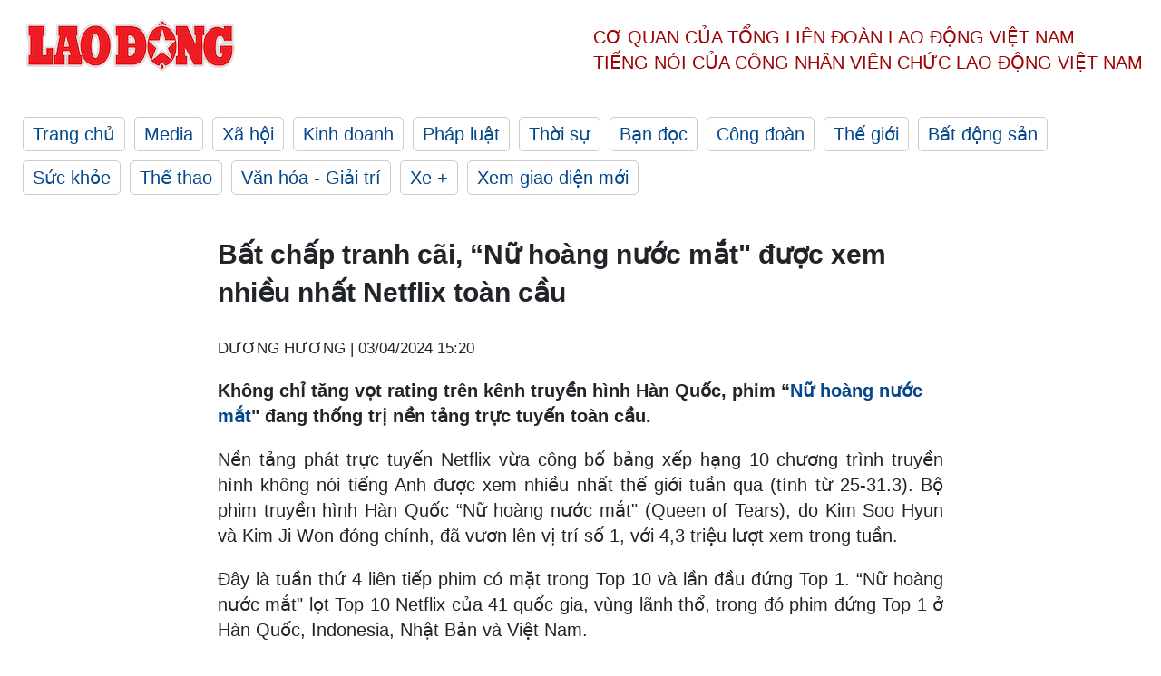

--- FILE ---
content_type: text/html; charset=utf-8
request_url: https://laodong.vn/giai-tri/bat-chap-tranh-cai-nu-hoang-nuoc-mat-duoc-xem-nhieu-nhat-netflix-toan-cau-1322891.ldo
body_size: 7568
content:
<!DOCTYPE html><html lang="vi"><head><meta charset="utf-8"><meta http-equiv="X-UA-Compatible" content="IE=edge"><meta charset="utf-8"><meta http-equiv="Cache-control" content="public"><title>Bất chấp tranh cãi, “Nữ hoàng nước mắt&quot; được xem nhiều nhất Netflix toàn cầu</title><meta name="description" content=" Không chỉ tăng vọt rating trên kênh truyền hình Hàn Quốc, phim “ Nữ hoàng nước mắt &#34; đang thống trị nền tảng trực tuyến toàn cầu. "><meta name="keywords" content="Nữ hoàng nước mắt,Queen of Tears,Netflix toàn cầu,nền tảng Netflix,Kim Soo Hyun,Kim Ji Won,sao hàn quốc,phim hàn quốc,phim truyền hình hàn quốc,rating phim,Physical: 100"><meta name="viewport" content="width=device-width, initial-scale=1.0"><meta name="robots" content="noarchive,noodp,index,follow"><meta name="googlebot" content="noarchive,index,follow"><meta property="fb:app_id" content="103473449992006"><meta property="fb:pages" content="152570468273884"><meta property="article:author" content="https://www.facebook.com/laodongonline"><meta property="article:publisher" content="https://www.facebook.com/laodongonline"><meta name="google-site-verification" content="ZR1lajGP1QKoTcMuDtZqa486Jl1XQa6s3QCPbNV4OT8"><link rel="dns-prefetch" href="//media.laodong.vn"><link rel="dns-prefetch" href="//media3.laodong.vn"><link rel="dns-prefetch" href="//media-cdn.laodong.vn"><link rel="dns-prefetch" href="https://media-cdn-v2.laodong.vn/laodong/2.0.0.29"><link rel="apple-touch-icon" sizes="57x57" href="https://media-cdn-v2.laodong.vn/laodong/2.0.0.29/icons/apple-icon-57x57.png"><link rel="apple-touch-icon" sizes="60x60" href="https://media-cdn-v2.laodong.vn/laodong/2.0.0.29/icons/apple-icon-60x60.png"><link rel="apple-touch-icon" sizes="72x72" href="https://media-cdn-v2.laodong.vn/laodong/2.0.0.29/icons/apple-icon-72x72.png"><link rel="apple-touch-icon" sizes="76x76" href="https://media-cdn-v2.laodong.vn/laodong/2.0.0.29/icons/apple-icon-76x76.png"><link rel="apple-touch-icon" sizes="114x114" href="https://media-cdn-v2.laodong.vn/laodong/2.0.0.29/icons/apple-icon-114x114.png"><link rel="apple-touch-icon" sizes="120x120" href="https://media-cdn-v2.laodong.vn/laodong/2.0.0.29/icons/apple-icon-120x120.png"><link rel="apple-touch-icon" sizes="144x144" href="https://media-cdn-v2.laodong.vn/laodong/2.0.0.29/icons/apple-icon-144x144.png"><link rel="apple-touch-icon" sizes="152x152" href="https://media-cdn-v2.laodong.vn/laodong/2.0.0.29/icons/apple-icon-152x152.png"><link rel="apple-touch-icon" sizes="180x180" href="https://media-cdn-v2.laodong.vn/laodong/2.0.0.29/icons/apple-icon-180x180.png"><link rel="icon" type="image/png" sizes="192x192" href="https://media-cdn-v2.laodong.vn/laodong/2.0.0.29/icons/android-icon-192x192.png"><link rel="icon" type="image/png" sizes="32x32" href="https://media-cdn-v2.laodong.vn/laodong/2.0.0.29/icons/favicon-32x32.png"><link rel="icon" type="image/png" sizes="96x96" href="https://media-cdn-v2.laodong.vn/laodong/2.0.0.29/icons/favicon-96x96.png"><link rel="icon" type="image/png" sizes="16x16" href="https://media-cdn-v2.laodong.vn/laodong/2.0.0.29/icons/favicon-16x16.png"><link rel="shortcut icon" href="/favicon.ico" type="image/x-icon"><meta name="msapplication-TileColor" content="#ffffff"><meta name="msapplication-TileImage" content="/ms-icon-144x144.png"><meta name="theme-color" content="#ffffff"><meta property="og:url" content="https://laodong.vn/giai-tri/bat-chap-tranh-cai-nu-hoang-nuoc-mat-duoc-xem-nhieu-nhat-netflix-toan-cau-1322891.ldo"><meta property="og:type" content="article"><meta property="og:title" content="Bất chấp tranh cãi, “Nữ hoàng nước mắt&#34; được xem nhiều nhất Netflix toàn cầu"><meta property="og:description" content=" Không chỉ tăng vọt rating trên kênh truyền hình Hàn Quốc, phim “ Nữ hoàng nước mắt &#34; đang thống trị nền tảng trực tuyến toàn cầu. "><meta property="og:image" content="https://media-cdn-v2.laodong.vn/storage/newsportal/2024/4/3/1322891/Nu-Hoang-Nuoc-Mat-1B.jpg?w=800&amp;h=420&amp;crop=auto&amp;scale=both"><meta property="og:image:width" content="800"><meta property="og:image:height" content="433"><link rel="canonical" href="https://laodong.vn/giai-tri/bat-chap-tranh-cai-nu-hoang-nuoc-mat-duoc-xem-nhieu-nhat-netflix-toan-cau-1322891.ldo"><link rel="amphtml" href="https://amp.laodong.vn/giai-tri/bat-chap-tranh-cai-nu-hoang-nuoc-mat-duoc-xem-nhieu-nhat-netflix-toan-cau-1322891.ldo"><script type="application/ld+json">[{"@context":"https://schema.org","@type":"BreadcrumbList","itemListElement":[{"@type":"ListItem","position":1,"item":{"@id":"https://laodong.vn/van-hoa-giai-tri","name":"Văn hóa - Giải trí"}},{"@type":"ListItem","position":2,"item":{"@id":"https://laodong.vn/giai-tri","name":"Giải trí"}},{"@type":"ListItem","position":3,"item":{"@id":"https://laodong.vn/giai-tri/bat-chap-tranh-cai-nu-hoang-nuoc-mat-duoc-xem-nhieu-nhat-netflix-toan-cau-1322891.ldo","name":"Bất chấp tranh cãi, “Nữ hoàng nước mắt\" được xem nhiều nhất Netflix toàn cầu"}}]},{"@context":"https://schema.org","@type":"NewsArticle","headline":"Bất chấp tranh cãi, “Nữ hoàng nước mắt\" được xem nhiều nhất Netflix toàn cầu","description":" Không chỉ tăng vọt rating trên kênh truyền hình Hàn Quốc, phim “ Nữ hoàng nước mắt \" đang thống trị nền tảng trực tuyến toàn cầu. ","mainEntityOfPage":{"@context":"https://schema.org","@type":"WebPage","@id":"https://laodong.vn/giai-tri/bat-chap-tranh-cai-nu-hoang-nuoc-mat-duoc-xem-nhieu-nhat-netflix-toan-cau-1322891.ldo"},"url":"https://laodong.vn/giai-tri/bat-chap-tranh-cai-nu-hoang-nuoc-mat-duoc-xem-nhieu-nhat-netflix-toan-cau-1322891.ldo","publisher":{"@type":"Organization","name":"Báo Lao Động","logo":{"@context":"https://schema.org","@type":"ImageObject","url":"https://laodong.vn/img/ldo_red.png"}},"image":[{"@context":"https://schema.org","@type":"ImageObject","caption":"Kim Ji Won và Kim Soo Hyun đóng chính trong \"Nữ hoàng nước mắt\". Ảnh: Nhà sản xuất","url":"https://media-cdn-v2.laodong.vn/storage/newsportal/2024/4/3/1322891/Nu-Hoang-Nuoc-Mat-1B.jpg"},{"@context":"https://schema.org","@type":"ImageObject","caption":"“Nữ hoàng nước mắt” có tuần đầu tiên đứng Top 1 Netflix toàn cầu. Ảnh: Chụp màn hình","url":"https://media-cdn-v2.laodong.vn/storage/newsportal/2024/4/3/1322891/Nu-Hoang-Nuoc-Mat.jpg"},{"@context":"https://schema.org","@type":"ImageObject","caption":"“Physical: 100 Season 2\" có tuần thứ 2 liên tiếp có mặt trong Top 10. Ảnh: Chụp màn hình","url":"https://media-cdn-v2.laodong.vn/storage/newsportal/2024/4/3/1322891/Physical-100-Netflix.jpeg"}],"datePublished":"2024-04-03T15:20:25+07:00","dateModified":"2024-04-03T15:20:25+07:00","author":[{"@type":"Person","name":"DƯƠNG HƯƠNG","url":"https://laodong.vn"}]},{"@context":"https://schema.org","@type":"Organization","name":"Báo Lao Động","url":"https://laodong.vn","logo":"https://media-cdn-v2.laodong.vn/laodong-logo.png"}]</script><meta property="article:published_time" content="2024-04-03T15:20:25+07:00"><meta property="article:section" content="Giải trí"><meta property="dable:item_id" content="1322891"><meta property="dable:title" content="Bất chấp tranh cãi, “Nữ hoàng nước mắt&#34; được xem nhiều nhất Netflix toàn cầu"><meta property="dable:image" content="https://media-cdn-v2.laodong.vn/storage/newsportal/2024/4/3/1322891/Nu-Hoang-Nuoc-Mat-1B.jpg?w=800&amp;h=420&amp;crop=auto&amp;scale=both"><meta property="dable:author" content="DƯƠNG HƯƠNG"><link href="/themes/crawler/all.min.css?v=IPYWGvSgaxg0cbs4-1RKsTX-FuncZx8ElzzCmSadi8c" rel="stylesheet"><body><div class="header"><div class="wrapper"><div class="header-top clearfix"><a class="logo" href="/"> <img src="https://media-cdn-v2.laodong.vn/laodong/2.0.0.29/images/logo/ldo_red.png" alt="BÁO LAO ĐỘNG" class="main-logo" width="250" height="62"> </a><div class="header-content"><span>Cơ quan của Tổng Liên Đoàn</span> <span>Lao Động Việt Nam</span><br> <span>Tiếng nói của Công nhân</span> <span>Viên chức lao động</span> <span>Việt Nam</span></div></div><ul class="main-menu"><li class="item"><a href="/">Trang chủ</a><li class="item"><h3><a href="/media">Media</a></h3><li class="item"><h3><a href="/xa-hoi">Xã hội</a></h3><li class="item"><h3><a href="/kinh-doanh">Kinh doanh</a></h3><li class="item"><h3><a href="/phap-luat">Pháp luật</a></h3><li class="item"><h3><a href="/thoi-su">Thời sự</a></h3><li class="item"><h3><a href="/ban-doc">Bạn đọc</a></h3><li class="item"><h3><a href="/cong-doan">Công đoàn</a></h3><li class="item"><h3><a href="/the-gioi">Thế giới</a></h3><li class="item"><h3><a href="/bat-dong-san">Bất động sản</a></h3><li class="item"><h3><a href="/suc-khoe">Sức khỏe</a></h3><li class="item"><h3><a href="/the-thao">Thể thao</a></h3><li class="item"><h3><a href="/van-hoa-giai-tri">Văn hóa - Giải trí</a></h3><li class="item"><h3><a href="/xe">Xe &#x2B;</a></h3><li class="item"><h3><a href="https://beta.laodong.vn">Xem giao diện mới</a></h3></ul></div></div><div class="main-content"><div class="wrapper chi-tiet-tin"><div><ul class="breadcrumbs"></ul></div><article class="detail"><h1 class="title">Bất chấp tranh cãi, “Nữ hoàng nước mắt" được xem nhiều nhất Netflix toàn cầu</h1><p><small class="author"> <i class="fa fa-user-o" aria-hidden="true"></i> DƯƠNG HƯƠNG | <time datetime="4/3/2024 3:20:25 PM">03/04/2024 15:20</time> </small><div class="chapeau"><p>Không chỉ tăng vọt rating trên kênh truyền hình Hàn Quốc, phim “<a href="https://laodong.vn/giai-tri/vincenzo-song-joong-ki-gop-mat-giup-nu-hoang-nuoc-mat-lap-ky-luc-rating-moi-1321835.ldo" target="_self" title="Nữ hoàng nước mắt">Nữ hoàng nước mắt</a>" đang thống trị nền tảng trực tuyến toàn cầu.</div><div class="art-content"><p>Nền tảng phát trực tuyến Netflix vừa công bố bảng xếp hạng 10 chương trình truyền hình không nói tiếng Anh được xem nhiều nhất thế giới tuần qua (tính từ 25-31.3). Bộ phim truyền hình Hàn Quốc “Nữ hoàng nước mắt" (Queen of Tears), do Kim Soo Hyun và Kim Ji Won đóng chính, đã vươn lên vị trí số 1, với 4,3 triệu lượt xem trong tuần.<p>Đây là tuần thứ 4 liên tiếp phim có mặt trong Top 10 và lần đầu đứng Top 1. “Nữ hoàng nước mắt" lọt Top 10 Netflix của 41 quốc gia, vùng lãnh thổ, trong đó phim đứng Top 1 ở Hàn Quốc, Indonesia, Nhật Bản và Việt Nam.</p><figure class="insert-center-image"><img alt="“Nữ hoàng nước mắt” có tuần đầu tiên đứng Top 1 Netfl" class="image" src="https://media-cdn-v2.laodong.vn/storage/newsportal/2024/4/3/1322891/Nu-Hoang-Nuoc-Mat.jpg"><figcaption class="image-caption">“Nữ hoàng nước mắt” có tuần đầu tiên đứng Top 1 Netflix toàn cầu. Ảnh: Chụp màn hình</figcaption></figure><p>“Nữ hoàng nước mắt" xoay quanh câu chuyện tình yêu ly kỳ và hài hước của cặp vợ chồng trẻ đang cố gắng vượt qua khủng hoảng hôn nhân. Kim Ji Won vào vai Hong Hae In - nữ thừa kế thế hệ thứ 3 của gia tộc tập đoàn Queens. Trong khi <a href="https://laodong.vn/giai-tri/cat-xe-cao-ngat-nguong-cua-kim-soo-hyun-va-su-bien-dong-trong-nganh-cong-nghiep-phim-han-1321513.ldo" target="_self" title="Kim Soo Hyun">Kim Soo Hyun</a> thủ vai người chồng Baek Hyun Woo - Giám đốc pháp lý của tập đoàn Queens.<p>Qua mỗi tập phát hành trên đài tvN Hàn Quốc, “Nữ hoàng nước mắt" đều chứng kiến ​​tỷ suất người xem (rating) tăng đều đặn, mới nhất ở tập 8, rating phim tăng vọt lên 16,1%.<p>Bộ phim cũng thống lĩnh bảng xếp hạng thời sự phim truyền hình tổng hợp TV-OTT ở Hàn Quốc trong 4 tuần liên tiếp, với Kim Soo Hyun và Kim Ji Won nổi lên là diễn viên đáng chú ý nhất.<p>"Nữ hoàng nước mắt" đang vướng nhiều tranh cãi, việc phim có lời thoại "chê cười" châu Phi, hay kịch bản có quá nhiều lỗ hổng, vô lý. Tuy nhiên, rating phim vẫn không ngừng tăng.</p><figure class="insert-center-image"><img alt="“P" class="image" src="https://media-cdn-v2.laodong.vn/storage/newsportal/2024/4/3/1322891/Physical-100-Netflix.jpeg"><figcaption class="image-caption">“Physical: 100 Season 2" có tuần thứ 2 liên tiếp có mặt trong Top 10. Ảnh: Chụp màn hình</figcaption></figure><p>Ngoài “Nữ hoàng nước mắt”, chương trình “Physical: 100 Season 2” của Hàn Quốc cũng duy trì được độ nổi tiếng trên Netflix toàn cầu. Chương trình đứng Top 2 lượt xem tuần này, với 4,2 triệu lượt xem và tiếp tục lọt Top 10 tại 74 quốc gia.<p>“Physical: 100” mang đến sự giải trí gay cấn khi đưa 100 cá nhân có thể chất mạnh mẽ đấu với nhau trong một cuộc cạnh tranh để xác định ai là người sở hữu cơ thể tối thượng với vóc dáng hoàn hảo.<p>Những thử thách khốc liệt, quy mô lớn và kết quả không thể đoán trước của chương trình đã khiến người xem đứng ngồi không yên. Lên đến đỉnh điểm là tập cuối đầy hứng khởi, khi Amotti giành chiến thắng, tiếp theo là Hong Beom Suk và Andre Jin lần lượt giành vị trí thứ hai và thứ ba.<p></div><div class="art-authors">DƯƠNG HƯƠNG</div><div class="article-tags"><div class="lst-tags"><ul><li><a href="/tags/phim-han-quoc-1554.ldo">#Phim Hàn Quốc</a><li><a href="/tags/phim-truyen-hinh-30968.ldo">#Phim truyền hình</a><li><a href="/tags/netflix-145041.ldo">#Netflix</a><li><a href="/tags/nu-hoang-nuoc-mat-525179.ldo">#Nữ hoàng nước mắt</a></ul></div></div></article><div class="articles-relatived"><div class="vinhet">TIN LIÊN QUAN</div><div class="list-articles"><div class="article-item"><div class="p-left"><a class="link-blk" href="https://laodong.vn/giai-tri/mot-sao-han-khac-bi-nhac-den-trong-vu-bao-luc-hoc-duong-cua-song-ha-yoon-1322703.ldo" aria-label="LDO"> <img data-src="https://media-cdn-v2.laodong.vn/storage/newsportal/2024/4/2/1322703/Song-Ha-Yoon-2A.jpg?w=800&amp;h=496&amp;crop=auto&amp;scale=both" class="lazyload" alt="Nữ diễn viên Hàn Quốc Song Ha Yoon. Ảnh: Naver" width="800" height="496"> </a></div><div class="p-right"><a class="link-blk" href="https://laodong.vn/giai-tri/mot-sao-han-khac-bi-nhac-den-trong-vu-bao-luc-hoc-duong-cua-song-ha-yoon-1322703.ldo"><h2>Một sao Hàn khác bị nhắc đến trong vụ bạo lực học đường của Song Ha Yoon</h2></a><p><small class="author"> <i class="fa fa-user-o" aria-hidden="true"></i> DƯƠNG HƯƠNG | <time datetime="4/3/2024 9:29:30 AM">03/04/2024 - 09:29</time> </small><p><p>Nữ diễn viên <a href="https://laodong.vn/giai-tri/song-ha-yoon-thua-nhan-phai-chuyen-truong-nhung-phu-nhan-tat-ban-hoc-90-phut-1322514.ldo" target="_self" title="Song Ha Yoon">Song Ha Yoon</a> tiếp tục gặp sóng gió khi nhân chứng thứ hai tố cáo cô về hành vi bạo lực học đường tập thể. Một người nổi tiếng khác cũng được nhắc đến trong vụ việc.</div></div><div class="article-item"><div class="p-left"><a class="link-blk" href="https://laodong.vn/thoi-trang/san-pham-thoi-trang-phien-ban-gioi-han-cua-cong-ty-lisa-blackpink-chay-hang-1322705.ldo" aria-label="LDO"> <img data-src="https://media-cdn-v2.laodong.vn/storage/newsportal/2024/4/2/1322705/Lisa-LLOUD-Chay-Hang.jpg?w=800&amp;h=496&amp;crop=auto&amp;scale=both" class="lazyload" alt="Lisa bán sản phẩm thời trang giới hạn trên web công ty riêng. Ảnh: Naver" width="800" height="496"> </a></div><div class="p-right"><a class="link-blk" href="https://laodong.vn/thoi-trang/san-pham-thoi-trang-phien-ban-gioi-han-cua-cong-ty-lisa-blackpink-chay-hang-1322705.ldo"><h2>Sản phẩm thời trang phiên bản giới hạn của công ty Lisa Blackpink cháy hàng</h2></a><p><small class="author"> <i class="fa fa-user-o" aria-hidden="true"></i> DƯƠNG HƯƠNG | <time datetime="4/3/2024 8:26:32 AM">03/04/2024 - 08:26</time> </small><p><p>Các sản phẩm thời trang phiên bản giới hạn mang logo LLOUD của <a href="https://laodong.vn/giai-tri/nu-nghe-si-tung-doat-grammy-tiet-lo-ke-hoach-hop-tac-voi-lisa-blackpink-1319408.ldo" target="_self" title="Lisa">Lisa</a> “cháy hàng" ngay khi mở bán, cho thấy sự ủng hộ hết mình từ người hâm mộ cho sự nghiệp cá nhân của nữ ca sĩ.</div></div><div class="article-item"><div class="p-left"><a class="link-blk" href="https://laodong.vn/giai-tri/vincenzo-song-joong-ki-gop-mat-giup-nu-hoang-nuoc-mat-lap-ky-luc-rating-moi-1321835.ldo" aria-label="LDO"> <img data-src="https://media-cdn-v2.laodong.vn/storage/newsportal/2024/4/1/1321835/Song-Joong-Ki-Vincen-02.jpg?w=800&amp;h=496&amp;crop=auto&amp;scale=both" class="lazyload" alt="Song Joong Ki đóng vai khách mời trong &#34;Nữ hoàng nước mắt&#34;. Ảnh: Nhà sản xuất" width="800" height="496"> </a></div><div class="p-right"><a class="link-blk" href="https://laodong.vn/giai-tri/vincenzo-song-joong-ki-gop-mat-giup-nu-hoang-nuoc-mat-lap-ky-luc-rating-moi-1321835.ldo"><h2>"Vincenzo" Song Joong Ki góp mặt giúp “Nữ hoàng nước mắt" lập kỷ lục rating mới</h2></a><p><small class="author"> <i class="fa fa-user-o" aria-hidden="true"></i> DƯƠNG HƯƠNG | <time datetime="4/1/2024 9:45:09 AM">01/04/2024 - 09:45</time> </small><p><p>Tập mới nhất của phim “Nữ hoàng nước mắt" có sự xuất hiện của <a href="https://laodong.vn/giai-tri/song-joong-ki-se-tai-ngo-kim-ji-won-trong-queen-of-tears-1307255.ldo" target="_self" title="Song Joong Ki">Song Joong Ki</a> tiếp tục lập kỷ lục rating, là chỉ số cao nhất kể từ khi phim lên sóng.</div></div><div class="article-item"><div class="p-left"><a class="link-blk" href="https://laodong.vn/ban-doc/ban-hang-khong-phep-thanh-mong-pharma-thach-thuc-du-luan-cang-phan-anh-cang-noi-1322811.ldo" aria-label="LDO"> <img data-src="https://media-cdn-v2.laodong.vn/storage/newsportal/2024/4/3/1322811/THANH-MONG.jpeg?w=800&amp;h=496&amp;crop=auto&amp;scale=both" class="lazyload" alt="" width="800" height="496"> </a></div><div class="p-right"><a class="link-blk" href="https://laodong.vn/ban-doc/ban-hang-khong-phep-thanh-mong-pharma-thach-thuc-du-luan-cang-phan-anh-cang-noi-1322811.ldo"><h2>Bán hàng không phép, Thanh Mong Pharma thách thức dư luận: Càng phản ánh càng nổi</h2></a><p><small class="author"> <i class="fa fa-user-o" aria-hidden="true"></i> Nhóm PV | <time datetime="4/4/2024 6:30:00 AM">04/04/2024 - 06:30</time> </small><p><p>Mặc dù chưa đủ điều kiện để bán ra thị trường, một số sản phẩm của Công ty TNHH Dược phẩm Thanh Mong Pharma (<a href="https://laodong.vn/xa-hoi/bo-y-te-xu-ly-nghiem-nhung-hanh-vi-vi-pham-phap-luat-cua-thanh-mong-pharma-1318569.ldo" target="_blank" title="Thanh Mong Pharma">Thanh Mong Pharma</a>) vẫn được các nhà phân phối chào bán. Sau khi loạt bài được đăng tải, Thanh Mong Pharma không những không tiếp thu, hoàn thiện các giấy tờ pháp lý, nâng cao chất lượng sản phẩm mà còn thách thức dư luận.</div></div><div class="article-item"><div class="p-left"><a class="link-blk" href="https://laodong.vn/phap-luat/truong-hue-van-xin-hdxx-cho-truong-my-lan-co-co-hoi-thoat-an-tu-hinh-1323301.ldo" aria-label="LDO"> <img data-src="https://media-cdn-v2.laodong.vn/storage/newsportal/2024/4/4/1323301/Truong-Hue-Van.jpg?w=800&amp;h=496&amp;crop=auto&amp;scale=both" class="lazyload" alt="" width="800" height="496"> </a></div><div class="p-right"><a class="link-blk" href="https://laodong.vn/phap-luat/truong-hue-van-xin-hdxx-cho-truong-my-lan-co-co-hoi-thoat-an-tu-hinh-1323301.ldo"><h2>Trương Huệ Vân xin HĐXX cho Trương Mỹ Lan có cơ hội thoát án tử hình</h2></a><p><small class="author"> <i class="fa fa-user-o" aria-hidden="true"></i> NHÓM PV | <time datetime="4/4/2024 2:33:23 PM">04/04/2024 - 14:33</time> </small><p><p><a href="https://laodong.vn/tags/tphcm-18.ldo?gidzl=eCtuNgsOv1-cqVvRhe_X7QRV-bkmthCSxT-WM-7QkHthZQHMjjZk5hUEzbA_t-v4iTwW0pSuPojpgPlY5G" target="_self" title="TPHCM">TPHCM</a> - Tại phiên tòa ngày 4.4, trong phần nói lời sau cùng, bị cáo Trương Huệ Vân (cựu Tổng Giám đốc Công ty cổ phần đầu tư Tập đoàn Vạn Thịnh Phát, cháu ruột bị cáo Trương Mỹ Lan) đã bật khóc và xin Hội đồng xét xử (HĐXX) xem xét mức án khoan hồng để Trương Mỹ Lan có thể thoát án tử hình.</div></div><div class="article-item"><div class="p-left"><a class="link-blk" href="https://laodong.vn/xa-hoi/hang-nghin-cu-dan-chung-cu-ehomes-phu-huu-duoc-cung-cap-nuoc-tro-lai-1323288.ldo" aria-label="LDO"> <img data-src="https://media-cdn-v2.laodong.vn/storage/newsportal/2024/4/4/1323288/Cup-Nuoc-2.jpg?w=800&amp;h=496&amp;crop=auto&amp;scale=both" class="lazyload" alt="" width="800" height="496"> </a></div><div class="p-right"><a class="link-blk" href="https://laodong.vn/xa-hoi/hang-nghin-cu-dan-chung-cu-ehomes-phu-huu-duoc-cung-cap-nuoc-tro-lai-1323288.ldo"><h2>Hàng nghìn cư dân chung cư Ehomes Phú Hữu được cung cấp nước trở lại</h2></a><p><small class="author"> <i class="fa fa-user-o" aria-hidden="true"></i> Tâm Quỳnh | <time datetime="4/4/2024 1:21:02 PM">04/04/2024 - 13:21</time> </small><p><p><a href="https://laodong.vn/tags/tphcm-18.ldo?gidzl=eCtuNgsOv1-cqVvRhe_X7QRV-bkmthCSxT-WM-7QkHthZQHMjjZk5hUEzbA_t-v4iTwW0pSuPojpgPlY5G" target="_self" title="TPHCM">TPHCM</a> - Liên quan đến sự việc hàng nghìn người dân chung cư Ehomes Phú Hữu (phường Phú Hữu, TP Thủ Đức, TPHCM) đêm 3.4 phải dùng xô, chậu hứng nước do bị <a href="https://laodong.vn/su-kien-binh-luan/khong-the-lay-dan-lam-con-tin-de-doa-nhau-cat-dien-cup-nuoc-1284338.ldo" target="_self" title="cúp nước">cúp nước</a>, đến trưa 4.4, Ban Quản lí chung cư (BQL) thông tin đến cư dân là đã có nước trở lại.</div></div><div class="article-item"><div class="p-left"><a class="link-blk" href="https://laodong.vn/ban-doc/khai-thac-cat-tan-hoang-dong-dak-bla-o-kon-tum-1323259.ldo" aria-label="LDO"> <img data-src="https://media-cdn-v2.laodong.vn/storage/newsportal/2024/4/4/1323259/Khai-Thac-Cat.JPG?w=800&amp;h=496&amp;crop=auto&amp;scale=both" class="lazyload" alt="2 tàu cát công suất lớn hút cát gần mép sông, gần với đất đai sản xuất nông nghiệp của người dân. Ảnh: Thanh Tuấn " width="800" height="496"> </a></div><div class="p-right"><a class="link-blk" href="https://laodong.vn/ban-doc/khai-thac-cat-tan-hoang-dong-dak-bla-o-kon-tum-1323259.ldo"><h2>Khai thác cát tan hoang dòng Đăk Bla ở Kon Tum</h2></a><p><small class="author"> <i class="fa fa-user-o" aria-hidden="true"></i> THANH TUẤN | <time datetime="4/4/2024 1:04:43 PM">04/04/2024 - 13:04</time> </small><p><p>Trên một đoạn sông ngắn có đến 3-4 mỏ <a href="https://laodong.vn/xa-hoi/nhieu-nguoi-dan-keo-ra-bo-song-de-phan-doi-viec-khai-thac-cat-tai-quang-binh-1320426.ldo" target="_self" title="cát">cát</a> được cơ quan chức năng cấp phép hoạt động, các tàu hút cát hoạt động liên tục khiến dòng sông Đăk Bla (TP Kon Tum, tỉnh <a href="https://laodong.vn/tags/kon-tum-5752.ldo" target="_self" title="Kon Tum">Kon Tum</a>) tan hoang, có nguy cơ biến đổi dòng chảy lòng sông...</div></div><div class="article-item"><div class="p-left"><a class="link-blk" href="https://laodong.vn/photo/cau-huyet-mach-gan-20-nam-tuoi-o-tuyen-quang-bi-xoi-lo-lo-tro-mong-1323144.ldo" aria-label="LDO"> <img data-src="https://media-cdn-v2.laodong.vn/storage/newsportal/2024/4/4/1323144/Cau-03.jpg?w=800&amp;h=496&amp;crop=auto&amp;scale=both" class="lazyload" alt="Mỗi khi đến mùa nước cạn, cầu An Hòa lại trơ móng. Ảnh: Lam Thanh" width="800" height="496"> </a></div><div class="p-right"><a class="link-blk" href="https://laodong.vn/photo/cau-huyet-mach-gan-20-nam-tuoi-o-tuyen-quang-bi-xoi-lo-lo-tro-mong-1323144.ldo"><h2>Cầu huyết mạch gần 20 năm tuổi ở Tuyên Quang bị xói lở, lộ trơ móng</h2></a><p><small class="author"> <i class="fa fa-user-o" aria-hidden="true"></i> Lam Thanh | <time datetime="4/4/2024 12:50:32 PM">04/04/2024 - 12:50</time> </small><p><p>Thời điểm này, sông Lô đoạn qua tỉnh <a href="https://laodong.vn/tags/tuyen-quang-10462.ldo" target="_blank" title="Tuyên Quang">Tuyên Quang</a> cạn trơ đáy, đây cũng là lúc có thể nhìn thấy móng của các trụ cầu An Hòa. Cây cầu huyết mạch trên tuyến tỉnh lộ ĐT186 lộ rõ sau nhiều năm bị <a href="https://laodong.vn/photo/chan-cay-cau-bac-qua-song-da-cua-ngo-thu-do-bi-xoi-lo-dut-gay-1288734.ldo" target="_self" title="xói lở">xói lở</a>.<p></div></div></div></div><section class="tin-lien-quan"><div class="list-articles"><div class="article-item"><div class="p-left"><a href="https://laodong.vn/giai-tri/mot-sao-han-khac-bi-nhac-den-trong-vu-bao-luc-hoc-duong-cua-song-ha-yoon-1322703.ldo" aria-label="LDO"> <img src="https://media-cdn-v2.laodong.vn/storage/newsportal/2024/4/2/1322703/Song-Ha-Yoon-2A.jpg?w=526&amp;h=314&amp;crop=auto&amp;scale=both" alt="Nữ diễn viên Hàn Quốc Song Ha Yoon. Ảnh: Naver" width="526" height="314"> </a></div><div class="p-right"><a href="https://laodong.vn/giai-tri/mot-sao-han-khac-bi-nhac-den-trong-vu-bao-luc-hoc-duong-cua-song-ha-yoon-1322703.ldo"><h2>Một sao Hàn khác bị nhắc đến trong vụ bạo lực học đường của Song Ha Yoon</h2></a><p><small class="author"> <i class="fa fa-user-o" aria-hidden="true"></i> DƯƠNG HƯƠNG | <time datetime="4/3/2024 9:29:30 AM">03/04/2024 - 09:29</time> </small><p><p>Nữ diễn viên <a href="https://laodong.vn/giai-tri/song-ha-yoon-thua-nhan-phai-chuyen-truong-nhung-phu-nhan-tat-ban-hoc-90-phut-1322514.ldo" target="_self" title="Song Ha Yoon">Song Ha Yoon</a> tiếp tục gặp sóng gió khi nhân chứng thứ hai tố cáo cô về hành vi bạo lực học đường tập thể. Một người nổi tiếng khác cũng được nhắc đến trong vụ việc.</div></div><div class="article-item"><div class="p-left"><a href="https://laodong.vn/thoi-trang/san-pham-thoi-trang-phien-ban-gioi-han-cua-cong-ty-lisa-blackpink-chay-hang-1322705.ldo" aria-label="LDO"> <img src="https://media-cdn-v2.laodong.vn/storage/newsportal/2024/4/2/1322705/Lisa-LLOUD-Chay-Hang.jpg?w=526&amp;h=314&amp;crop=auto&amp;scale=both" alt="Lisa bán sản phẩm thời trang giới hạn trên web công ty riêng. Ảnh: Naver" width="526" height="314"> </a></div><div class="p-right"><a href="https://laodong.vn/thoi-trang/san-pham-thoi-trang-phien-ban-gioi-han-cua-cong-ty-lisa-blackpink-chay-hang-1322705.ldo"><h2>Sản phẩm thời trang phiên bản giới hạn của công ty Lisa Blackpink cháy hàng</h2></a><p><small class="author"> <i class="fa fa-user-o" aria-hidden="true"></i> DƯƠNG HƯƠNG | <time datetime="4/3/2024 8:26:32 AM">03/04/2024 - 08:26</time> </small><p><p>Các sản phẩm thời trang phiên bản giới hạn mang logo LLOUD của <a href="https://laodong.vn/giai-tri/nu-nghe-si-tung-doat-grammy-tiet-lo-ke-hoach-hop-tac-voi-lisa-blackpink-1319408.ldo" target="_self" title="Lisa">Lisa</a> “cháy hàng" ngay khi mở bán, cho thấy sự ủng hộ hết mình từ người hâm mộ cho sự nghiệp cá nhân của nữ ca sĩ.</div></div><div class="article-item"><div class="p-left"><a href="https://laodong.vn/giai-tri/vincenzo-song-joong-ki-gop-mat-giup-nu-hoang-nuoc-mat-lap-ky-luc-rating-moi-1321835.ldo" aria-label="LDO"> <img src="https://media-cdn-v2.laodong.vn/storage/newsportal/2024/4/1/1321835/Song-Joong-Ki-Vincen-02.jpg?w=526&amp;h=314&amp;crop=auto&amp;scale=both" alt="Song Joong Ki đóng vai khách mời trong &#34;Nữ hoàng nước mắt&#34;. Ảnh: Nhà sản xuất" width="526" height="314"> </a></div><div class="p-right"><a href="https://laodong.vn/giai-tri/vincenzo-song-joong-ki-gop-mat-giup-nu-hoang-nuoc-mat-lap-ky-luc-rating-moi-1321835.ldo"><h2>"Vincenzo" Song Joong Ki góp mặt giúp “Nữ hoàng nước mắt" lập kỷ lục rating mới</h2></a><p><small class="author"> <i class="fa fa-user-o" aria-hidden="true"></i> DƯƠNG HƯƠNG | <time datetime="4/1/2024 9:45:09 AM">01/04/2024 - 09:45</time> </small><p><p>Tập mới nhất của phim “Nữ hoàng nước mắt" có sự xuất hiện của <a href="https://laodong.vn/giai-tri/song-joong-ki-se-tai-ngo-kim-ji-won-trong-queen-of-tears-1307255.ldo" target="_self" title="Song Joong Ki">Song Joong Ki</a> tiếp tục lập kỷ lục rating, là chỉ số cao nhất kể từ khi phim lên sóng.</div></div></div></section></div></div><div class="wrapper"><div class="footer-content"><div class="r-1"><a class="pl link-logo" href="/"> <img src="https://media-cdn-v2.laodong.vn/laodong/2.0.0.29/images/logo/ldo_red.png" alt="BÁO LAO ĐỘNG" width="150" height="40"> </a><div class="pr"><h3 class="cop-name"><span>Cơ Quan Của Tổng Liên Đoàn</span> <span>Lao Động Việt Nam</span></h3><div class="ct tbt">Tổng Biên tập: NGUYỄN NGỌC HIỂN</div></div></div><div class="r-2"><div class="bl bl-1"><h4 class="vn">Liên Hệ:</h4><div class="ct"><p><span>Tòa soạn:</span> <span>(+84 24) 38252441</span> - <span>35330305</span><p><span>Báo điện tử:</span> <span>(+84 24) 38303032</span> - <span>38303034</span><p><span>Đường dây nóng:</span> <span>096 8383388</span><p><span>Bạn đọc:</span> <span>(+84 24) 35335235</span><p><span>Email:</span> <a href="mailto:toasoan@laodong.com.vn">toasoan@laodong.com.vn</a></div></div><div class="bl bl-2"><h4 class="vn">Hỗ Trợ Quảng Cáo</h4><div class="ct"><p><span>Báo in: (+84 24) 39232694</span> - <span>Báo điện tử: (+84 24) 35335237</span><p><span>Địa chỉ: Số 6 Phạm Văn Bạch, phường Cầu Giấy, Thành phố Hà Nội</span></div></div><div class="bl bl-3"><div class="ct"><p><span>Giấy phép số:</span> <span>2013/GP-BTTT</span><p><span>Do Bộ TTTT cấp</span> <span>ngày 30.10.2012</span><p>Xuất bản số Báo Lao Động đầu tiên vào ngày 14.8.1929</div></div></div><div class="dev"><span>Báo điện tử Lao Động được phát triển bởi</span> <span>Lao Động Technologies</span></div></div></div><script src="https://media-cdn-v2.laodong.vn/laodong/2.0.0.29/plugin/lazysizes.min.js" async></script>